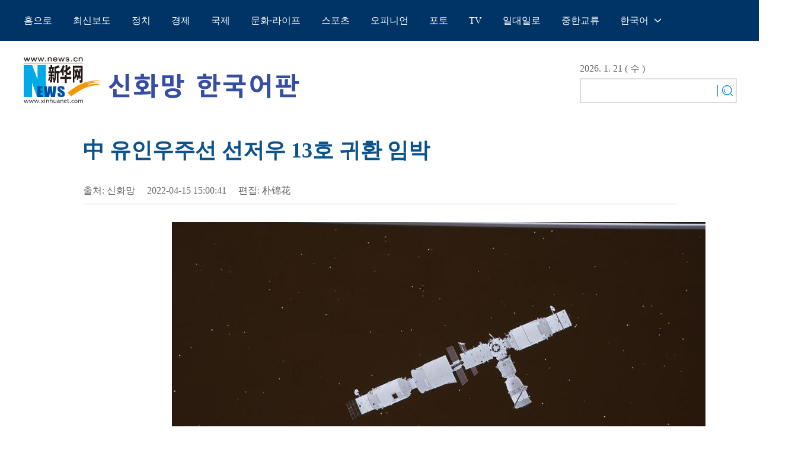

--- FILE ---
content_type: text/html; charset=utf-8
request_url: http://kr.xinhuanet.com/20220415/C9CA3452B4E000011D18B79014991F3B/c.html
body_size: 4396
content:
<!DOCTYPE html><html lang="en"><head><meta name="templateId" content="37818bbaf88543f99076c91fef522e81"> <meta charset="utf-8"> <meta name="source" content="新华社"> <meta http-equiv="X-UA-Compatible" content="IE=edge"> <meta content="width=device-width, initial-scale=1.0, minimum-scale=1.0, maximum-scale=1.0,user-scalable=no" name="viewport"> <meta name="renderer" content="webkit"> <meta content="telephone=no" name="format-detection"> <meta content="email=no" name="format-detection"> <meta name="msapplication-tap-highlight" content="no"> <div data="datasource:20220415C9CA3452B4E000011D18B79014991F3B" datatype="content"><meta name="keywords" content=""></div> <div><meta name="description" content="中 유인우주선 선저우 13호 귀환 임박-"></div> <div><meta property="og:url"></div> <div><meta property="og:title" content="中 유인우주선 선저우 13호 귀환 임박"></div> <div><meta property="og:description" content=""></div> <title>
            中 유인우주선 선저우 13호 귀환 임박-Xinhua
        </title> <meta content="article" property="og:type"> <link rel="stylesheet" href="https://lib.news.cn/common/reset.css"> <link rel="stylesheet" href="https://imgs.news.cn/global/lib/swiper/swiper3.4.2/swiper.min.css"> <link rel="stylesheet" href="https://kr.news.cn/detail2022/css/xl_kr.css"> <link rel="stylesheet" href="https://imgs.news.cn/detail/css/cb_videoPlayer.css"> <script src="https://imgs.news.cn/global/lib/jq/jquery1.12.4/jquery1.12.4.min.js"></script> <script src="https://res.wx.qq.com/open/js/jweixin-1.6.0.js"></script> <script src="https://lib.news.cn/common/shareHttps.js"></script> <style>    
        .con_bottom {
            width: 1200px;
            margin: 0 auto; margin-top: 40px;
        }

        .picNews {
            margin-bottom: 20px;
            background: #eef7ff;
            height: 200px;
            overflow: hidden;
            width: 224px;
            float: left;
            margin-right: 15px
        }

        .picNews .picImg a {
            display: block;
            line-height: 0
        }

        .picNews .picImg img {
            width:224px;
            height: 120px;
        }

        .picNews .picTit {
            color: #333;
            height: auto;
            line-height: 24px;
            overflow: hidden;
            z-index: 11;
            font-size: 16px;
            padding: 5px 10px;
            height: 45px;
            overflow: hidden;
         }

        .picNews .picTit a {
            color: #333;
        }
   
    </style><meta name="pagetype" content="1"><meta name="filetype" content="0"><meta name="publishedtype" content="1"><meta name="author" content=""><meta name="catalogs" content="01002007135"><meta name="subject" content=""><meta name="contentid" content="20220415C9CA3452B4E000011D18B79014991F3B"><meta name="publishdate" content="2022-04-15"><meta name="source" content="韩语频道20220418"><script src="//imgs.news.cn/webdig/xinhua_webdig.js" language="javascript" type="text/javascript" async></script></head> <body><div class="domPc"><script src="https://kr.news.cn/index2022/js/top_kr.js"></script></div> <div class="domMob"><script src="https://kr.news.cn/index2022/js/top_m_kr.js"></script></div> <div class="conBox"><div class="conTop" data="datasource:20220415C9CA3452B4E000011D18B79014991F3B" datatype="content"><h1>中 유인우주선 선저우 13호 귀환 임박</h1> <div class="infoBox clearfix"><div class="info"><p class="source">출처: 신화망</p> <p class="time">2022-04-15 15:00:41</p> <p class="editor">편집: 朴锦花</p></div> <div id="partShare" class="share bshare-custom icon-medium"></div></div></div> <div class="conLeft"><div id="detail" class="content" data="datasource:20220415C9CA3452B4E000011D18B79014991F3B" datatype="content"><div id="detailContent"><p><img id="{09A78879-2E50-4C82-901E-2B7008DE575E}" style="MAX-WIDTH: 100%; MARGIN-LEFT: auto; DISPLAY: block; MARGIN-RIGHT: auto" src="20220415C9CA3452B4E000011D18B79014991F3B_1310559788_1650005989066.jpg"></p>
<p style="TEXT-ALIGN: center" data-mce-style="text-align: center;"><span style="COLOR: rgb(51,127,229)" data-mce-style="color: #337fe5;">중국 유인우주선 선저우(神舟) 13호가 우주정거장 핵심 모듈인 톈허(天和)와 도킹하는 모습을 지난해 10월 16일 베이징우주통제센터(BACC)에서 촬영했다. (사진/신화통신)</span></p>
<p style="TEXT-ALIGN: justify; TEXT-JUSTIFY: distribute" align="justify">[신화망 베이징 4월15일] 예정된 임무를 모두 완수한 중국 유인우주선 선저우(神舟) 13호가 조만간 우주정거장 핵심 모듈에서 분리돼 둥펑(東風) 착륙장으로 귀환할 예정이다.</p>
<p style="TEXT-ALIGN: justify; TEXT-JUSTIFY: distribute" align="justify">최근 중국 유인우주비행공정판공실(CMSA)에 따르면 선저우 13호에 탑승한 우주인은 분리 전 준비작업을 모두 마쳤으며, 둥펑 착륙장 및 프로젝트 관련 시스템도 우주인 귀환을 위한 제반 준비가 한창인 것으로 전해졌다.</p>
<p style="TEXT-ALIGN: justify; TEXT-JUSTIFY: distribute" align="justify">원문 출처:신화통신 한국어 뉴스 서비스</p></div></div></div> <div class="clearfix"></div> <div class="jiuwrong domPC"><div class="jc-img"><img src="https://kr.news.cn/index2022/images/jc-logo.png" width="116" height="25"></div> <div class="jwron-text"><div class="jc-close"><img src="https://kr.news.cn/index2022/images/jc-close.png" width="10" height="10"></div> <div class="jc-txt"><p>기사 오류를 발견시 하기 연락처로 의견을 보내주시면 감사하겠습니다.</p> <p>전화：0086-10-8805-0795</p> <p>이메일：<a href="mailto:xinhuakorea@126.com">xinhuakorea@126.com</a></p></div></div></div> <div class="con_bottom domPc"><div class="lmt"><a href="/photos/index.htm" target="_blank"><img src="https://kr.news.cn/index2022/images/title_kr09.png"></a></div> <div class="picNews" data="datasource:3fa57751b3b84e759faa4b8990361283" datatype="ds" datalength="10" preview="ds_"><div class="picImg"><a href="../../20220421/3171eafe8b30486f9988ed83737ecfb2/c.html" target="_blank"><img src="../../20220421/3171eafe8b30486f9988ed83737ecfb2/202204213171eafe8b30486f9988ed83737ecfb2_I4R3dY0hR7ysW4B1.jpg"></a></div> <div class="picTit"><a href="../../20220421/3171eafe8b30486f9988ed83737ecfb2/c.html" target="_blank">中 냐오차오 경기장, 기념사진 '찰칵'</a></div></div><div class="picNews"><div class="picImg"><a href="../../20220421/6f0d751677f244c6822990a6a87dd69b/c.html" target="_blank"><img src="../../20220421/6f0d751677f244c6822990a6a87dd69b/202204216f0d751677f244c6822990a6a87dd69b_LM3vhr788xtiGWKp.jpg"></a></div> <div class="picTit"><a href="../../20220421/6f0d751677f244c6822990a6a87dd69b/c.html" target="_blank">中 안후이, 강 위에 떠 있는 서재 '눈길'</a></div></div><div class="picNews"><div class="picImg"><a href="../../20220421/7050d5caa72d4ea79f9e5dfb59990182/c.html" target="_blank"><img src="../../20220421/7050d5caa72d4ea79f9e5dfb59990182/202204217050d5caa72d4ea79f9e5dfb59990182_ySvQhvem5zhoke5I.jpg"></a></div> <div class="picTit"><a href="../../20220421/7050d5caa72d4ea79f9e5dfb59990182/c.html" target="_blank">폐부두를 서재로, 유휴지 재활용 나선 中 안후이</a></div></div><div class="picNews"><div class="picImg"><a href="../../20220421/b67411304e364d80a7a0a267ce568338/c.html" target="_blank"><img src="../../20220421/b67411304e364d80a7a0a267ce568338/20220421b67411304e364d80a7a0a267ce568338_65e9f9b1-61b6-4f21-a1a8-aa5a8441bb60.jpg"></a></div> <div class="picTit"><a href="../../20220421/b67411304e364d80a7a0a267ce568338/c.html" target="_blank">‘녹색’이 더해진 보아오 아시아 포럼</a></div></div><div class="picNews"><div class="picImg"><a href="../../20220421/14024ea03e9d4ac08e3a6d91a8e63590/c.html" target="_blank"><img src="../../20220421/14024ea03e9d4ac08e3a6d91a8e63590/2022042114024ea03e9d4ac08e3a6d91a8e63590_dc5e247a-a8d7-487f-815b-cd634c68725c.jpg"></a></div> <div class="picTit"><a href="../../20220421/14024ea03e9d4ac08e3a6d91a8e63590/c.html" target="_blank">보아오 아시아 포럼, ‘탄소중립 실현: 기업의 실천’ 세션 열려</a></div></div><div class="picNews"><div class="picImg"><a href="../../20220421/5f56f9db5ac54c3c95f3203ea6bff1b6/c.html" target="_blank"><img src="../../20220421/5f56f9db5ac54c3c95f3203ea6bff1b6/202204215f56f9db5ac54c3c95f3203ea6bff1b6_fjh9cEXBecqN21bl.jpg"></a></div> <div class="picTit"><a href="../../20220421/5f56f9db5ac54c3c95f3203ea6bff1b6/c.html" target="_blank">상하이 테슬라 기가팩토리, 코로나19 여파 딛고 생산 재개</a></div></div><div class="picNews"><div class="picImg"><a href="../../20220421/6abde45124f14a92be6c3d0d32b3b580/c.html" target="_blank"><img src="../../20220421/6abde45124f14a92be6c3d0d32b3b580/202204216abde45124f14a92be6c3d0d32b3b580_49HJw87FCRTmcH5I.jpg"></a></div> <div class="picTit"><a href="../../20220421/6abde45124f14a92be6c3d0d32b3b580/c.html" target="_blank">中 항저우, 취업 앱으로 '15분 거리' 일자리 OK</a></div></div><div class="picNews"><div class="picImg"><a href="../../20220421/f251ac4fc16641348a206efb254584ef/c.html" target="_blank"><img src="../../20220421/f251ac4fc16641348a206efb254584ef/20220421f251ac4fc16641348a206efb254584ef_vWa7QxRiBM8v0Cbq.jpg"></a></div> <div class="picTit"><a href="../../20220421/f251ac4fc16641348a206efb254584ef/c.html" target="_blank">中 지린성 500개 중점기업 조업 전면 재개</a></div></div><div class="picNews"><div class="picImg"><a href="../../20220421/9887b647a22049699f615226a4e46a9e/c.html" target="_blank"><img src="../../20220421/9887b647a22049699f615226a4e46a9e/202204219887b647a22049699f615226a4e46a9e_1b3f19fc-376a-4920-a2a0-76a63eca0d5c.jpg"></a></div> <div class="picTit"><a href="../../20220421/9887b647a22049699f615226a4e46a9e/c.html" target="_blank">유엔 사무총장, 러시아와 우크라이나에 동방정교회 부활절 기간 휴전 촉구</a></div></div><div class="picNews"><div class="picImg"><a href="../../20220421/dbe424942cde4832a88e7889662971e7/c.html" target="_blank"><img src="../../20220421/dbe424942cde4832a88e7889662971e7/20220421dbe424942cde4832a88e7889662971e7_09fdafb7-8406-4b05-80d7-daa8c1223acc.jpg"></a></div> <div class="picTit"><a href="../../20220421/dbe424942cde4832a88e7889662971e7/c.html" target="_blank">中, 한장--웨이허 물길 잇는 수리사업 ‘순항’ </a></div></div></div></div> <div class="clearfix"></div> <div id="backTopBtn" class="backtotop"></div> <script src="https://kr.news.cn/index2022/js/footer_kr.js"></script> <div data="datasource:20220415C9CA3452B4E000011D18B79014991F3B" datatype="content"><div id="wxpic" style="display:none;"><img src=""></div> <div id="wxtitle" style="display:none;">
                中 유인우주선 선저우 13호 귀환 임박
            </div></div> <script>
        //微信分享图功能
        var wxfxPic = $.trim($("#wxpic").find("img").attr("src"));
        var wxfxTit = $.trim($("#wxtitle").html());
        var detaiWxPic = $("#wxsharepic").attr("src");
        if (wxfxPic == "") {
            wxfxPic = 'https://lib.news.cn/common/sharelogo.jpg';
        } else {
            wxfxPic = window.location.href.replace("c.html", wxfxPic)
        }
        // console.log("wxfxPic",wxfxPic);

        wxConfig({
            title: wxfxTit,
            desc: '',
            link: window.location.href,
            imgUrl: wxfxPic
        });
    </script> <script src="https://kr.news.cn/detail2022/js/detail_kr.js"></script> <script src="https://imgs.news.cn/2021detail/js/cb-video.js"></script> <script src="https://imgs.news.cn/detail/js/pager.js"></script> <script>
        $(document).ready(function () {

            $(".jc-img").click(function () {
                $(".jwron-text").show();
            });
            $(".jc-close").click(function () {
                $(".jwron-text").hide();
            })

            var isMobile = (/iPad|iPhone|Android|Windows Phone|Nokia/).test(navigator.userAgent);	  //当前访问设备为移动端
            var isLow750 = document.querySelector("body").clientWidth <= 750;//判断是否屏幕尺寸小于750，针对pc，小于750展示手机版页面
            if (isMobile || isLow750) {
                $(".col_right2 .pageVideo").attr("src", "").html("")
            } else {
                $(".domMobile .pageVideo").attr("src", "").html("")
            }
        })
    </script> <script>
        parsePagingFun({
            preText: '이전',
            nextText: '다음',
            id: 'detailContent',
            num: 8
        })
    </script></body></html>

--- FILE ---
content_type: text/plain;charset=UTF-8
request_url: https://api.home.news.cn/wx/jsapi.do?callback=jQuery1124046956117532239294_1768996168033&mpId=390&url=http%3A%2F%2Fkr.xinhuanet.com%2F20220415%2FC9CA3452B4E000011D18B79014991F3B%2Fc.html&_=1768996168034
body_size: 329
content:
jQuery1124046956117532239294_1768996168033({"code":200,"description":"操作成功","content":{"signature":"0a7c3c8548c25ba91b1d3580dc0984d0c70b9d83","appId":"wxbb5196cf19a1a1af","nonceStr":"b4d525c56b6d4cea8e4741df49adf2f6","url":"http://krxinhuanetcom/20220415/C9CA3452B4E000011D18B79014991F3B/chtml","timestamp":1768996170}});